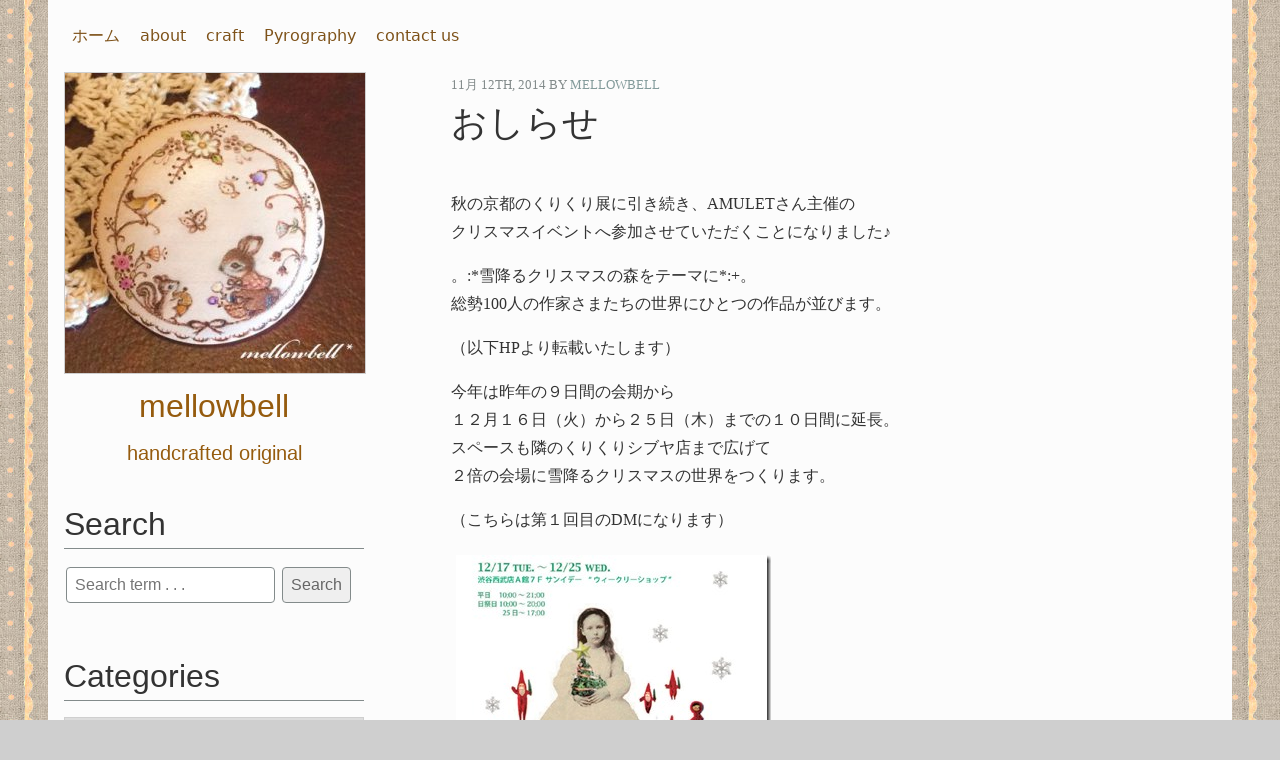

--- FILE ---
content_type: text/html; charset=UTF-8
request_url: https://www.mellowbell.com/2014/11/%E3%81%8A%E3%81%97%E3%82%89%E3%81%9B/
body_size: 30615
content:
<!DOCTYPE html>
<html xmlns="http://www.w3.org/1999/xhtml" dir="ltr" lang="ja" prefix="og: https://ogp.me/ns#">
<head profile="http://gmpg.org/xfn/11">
<meta http-equiv="Content-Type" content="text/html; charset=UTF-8" />
<meta name="viewport" content="inital-scale=1.0, width=device-width" />

<link rel="profile" href="http://gmpg.org/xfn/11" />
<link rel="stylesheet" type="text/css" media="all" href="https://www.mellowbell.com/wp/wp-content/themes/the-frances-wright/style.css" />
<link rel="pingback" href="https://www.mellowbell.com/wp/xmlrpc.php" />

		<!-- All in One SEO 4.6.1.1 - aioseo.com -->
		<title>おしらせ | mellowbell</title>
		<meta name="description" content="秋の京都のくりくり展に引き続き、AMULETさん主催の クリスマスイベントへ参加させていただくことになりました" />
		<meta name="robots" content="max-image-preview:large" />
		<link rel="canonical" href="https://www.mellowbell.com/2014/11/%e3%81%8a%e3%81%97%e3%82%89%e3%81%9b/" />
		<meta name="generator" content="All in One SEO (AIOSEO) 4.6.1.1" />
		<meta property="og:locale" content="ja_JP" />
		<meta property="og:site_name" content="mellowbell | handcrafted original" />
		<meta property="og:type" content="article" />
		<meta property="og:title" content="おしらせ | mellowbell" />
		<meta property="og:description" content="秋の京都のくりくり展に引き続き、AMULETさん主催の クリスマスイベントへ参加させていただくことになりました" />
		<meta property="og:url" content="https://www.mellowbell.com/2014/11/%e3%81%8a%e3%81%97%e3%82%89%e3%81%9b/" />
		<meta property="article:published_time" content="2014-11-12T02:06:53+00:00" />
		<meta property="article:modified_time" content="2014-11-12T02:12:14+00:00" />
		<meta name="twitter:card" content="summary_large_image" />
		<meta name="twitter:title" content="おしらせ | mellowbell" />
		<meta name="twitter:description" content="秋の京都のくりくり展に引き続き、AMULETさん主催の クリスマスイベントへ参加させていただくことになりました" />
		<script type="application/ld+json" class="aioseo-schema">
			{"@context":"https:\/\/schema.org","@graph":[{"@type":"Article","@id":"https:\/\/www.mellowbell.com\/2014\/11\/%e3%81%8a%e3%81%97%e3%82%89%e3%81%9b\/#article","name":"\u304a\u3057\u3089\u305b | mellowbell","headline":"\u304a\u3057\u3089\u305b","author":{"@id":"https:\/\/www.mellowbell.com\/author\/juneco1212\/#author"},"publisher":{"@id":"https:\/\/www.mellowbell.com\/#organization"},"image":{"@type":"ImageObject","url":"https:\/\/www.mellowbell.com\/wp\/wp-content\/uploads\/2014\/11\/photo_2.jpg","@id":"https:\/\/www.mellowbell.com\/2014\/11\/%e3%81%8a%e3%81%97%e3%82%89%e3%81%9b\/#articleImage","width":315,"height":440},"datePublished":"2014-11-12T11:06:53+09:00","dateModified":"2014-11-12T11:12:14+09:00","inLanguage":"ja","mainEntityOfPage":{"@id":"https:\/\/www.mellowbell.com\/2014\/11\/%e3%81%8a%e3%81%97%e3%82%89%e3%81%9b\/#webpage"},"isPartOf":{"@id":"https:\/\/www.mellowbell.com\/2014\/11\/%e3%81%8a%e3%81%97%e3%82%89%e3%81%9b\/#webpage"},"articleSection":"\u672a\u5206\u985e"},{"@type":"BreadcrumbList","@id":"https:\/\/www.mellowbell.com\/2014\/11\/%e3%81%8a%e3%81%97%e3%82%89%e3%81%9b\/#breadcrumblist","itemListElement":[{"@type":"ListItem","@id":"https:\/\/www.mellowbell.com\/#listItem","position":1,"name":"\u5bb6","item":"https:\/\/www.mellowbell.com\/","nextItem":"https:\/\/www.mellowbell.com\/2014\/#listItem"},{"@type":"ListItem","@id":"https:\/\/www.mellowbell.com\/2014\/#listItem","position":2,"name":"2014","item":"https:\/\/www.mellowbell.com\/2014\/","nextItem":"https:\/\/www.mellowbell.com\/2014\/11\/#listItem","previousItem":"https:\/\/www.mellowbell.com\/#listItem"},{"@type":"ListItem","@id":"https:\/\/www.mellowbell.com\/2014\/11\/#listItem","position":3,"name":"November","item":"https:\/\/www.mellowbell.com\/2014\/11\/","nextItem":"https:\/\/www.mellowbell.com\/2014\/11\/%e3%81%8a%e3%81%97%e3%82%89%e3%81%9b\/#listItem","previousItem":"https:\/\/www.mellowbell.com\/2014\/#listItem"},{"@type":"ListItem","@id":"https:\/\/www.mellowbell.com\/2014\/11\/%e3%81%8a%e3%81%97%e3%82%89%e3%81%9b\/#listItem","position":4,"name":"\u304a\u3057\u3089\u305b","previousItem":"https:\/\/www.mellowbell.com\/2014\/11\/#listItem"}]},{"@type":"Organization","@id":"https:\/\/www.mellowbell.com\/#organization","name":"mellowbell","url":"https:\/\/www.mellowbell.com\/"},{"@type":"Person","@id":"https:\/\/www.mellowbell.com\/author\/juneco1212\/#author","url":"https:\/\/www.mellowbell.com\/author\/juneco1212\/","name":"mellowbell","image":{"@type":"ImageObject","@id":"https:\/\/www.mellowbell.com\/2014\/11\/%e3%81%8a%e3%81%97%e3%82%89%e3%81%9b\/#authorImage","url":"https:\/\/secure.gravatar.com\/avatar\/6e0771f31a2cd2b6d3a7d59f125ac020?s=96&d=mm&r=g","width":96,"height":96,"caption":"mellowbell"}},{"@type":"WebPage","@id":"https:\/\/www.mellowbell.com\/2014\/11\/%e3%81%8a%e3%81%97%e3%82%89%e3%81%9b\/#webpage","url":"https:\/\/www.mellowbell.com\/2014\/11\/%e3%81%8a%e3%81%97%e3%82%89%e3%81%9b\/","name":"\u304a\u3057\u3089\u305b | mellowbell","description":"\u79cb\u306e\u4eac\u90fd\u306e\u304f\u308a\u304f\u308a\u5c55\u306b\u5f15\u304d\u7d9a\u304d\u3001AMULET\u3055\u3093\u4e3b\u50ac\u306e \u30af\u30ea\u30b9\u30de\u30b9\u30a4\u30d9\u30f3\u30c8\u3078\u53c2\u52a0\u3055\u305b\u3066\u3044\u305f\u3060\u304f\u3053\u3068\u306b\u306a\u308a\u307e\u3057\u305f","inLanguage":"ja","isPartOf":{"@id":"https:\/\/www.mellowbell.com\/#website"},"breadcrumb":{"@id":"https:\/\/www.mellowbell.com\/2014\/11\/%e3%81%8a%e3%81%97%e3%82%89%e3%81%9b\/#breadcrumblist"},"author":{"@id":"https:\/\/www.mellowbell.com\/author\/juneco1212\/#author"},"creator":{"@id":"https:\/\/www.mellowbell.com\/author\/juneco1212\/#author"},"datePublished":"2014-11-12T11:06:53+09:00","dateModified":"2014-11-12T11:12:14+09:00"},{"@type":"WebSite","@id":"https:\/\/www.mellowbell.com\/#website","url":"https:\/\/www.mellowbell.com\/","name":"mellowbell","description":"handcrafted original","inLanguage":"ja","publisher":{"@id":"https:\/\/www.mellowbell.com\/#organization"}}]}
		</script>
		<!-- All in One SEO -->

<link rel="SHORTCUT ICON" type='image/x-icon' href="http://www.mellowbell.com/wp/favicon.ico" /><link rel='dns-prefetch' href='//fonts.googleapis.com' />
<link rel='dns-prefetch' href='//s.w.org' />
<link rel="alternate" type="application/rss+xml" title="mellowbell &raquo; フィード" href="https://www.mellowbell.com/feed/" />
<link rel="alternate" type="application/rss+xml" title="mellowbell &raquo; コメントフィード" href="https://www.mellowbell.com/comments/feed/" />
		<script type="text/javascript">
			window._wpemojiSettings = {"baseUrl":"https:\/\/s.w.org\/images\/core\/emoji\/13.1.0\/72x72\/","ext":".png","svgUrl":"https:\/\/s.w.org\/images\/core\/emoji\/13.1.0\/svg\/","svgExt":".svg","source":{"concatemoji":"https:\/\/www.mellowbell.com\/wp\/wp-includes\/js\/wp-emoji-release.min.js?ver=5.8"}};
			!function(e,a,t){var n,r,o,i=a.createElement("canvas"),p=i.getContext&&i.getContext("2d");function s(e,t){var a=String.fromCharCode;p.clearRect(0,0,i.width,i.height),p.fillText(a.apply(this,e),0,0);e=i.toDataURL();return p.clearRect(0,0,i.width,i.height),p.fillText(a.apply(this,t),0,0),e===i.toDataURL()}function c(e){var t=a.createElement("script");t.src=e,t.defer=t.type="text/javascript",a.getElementsByTagName("head")[0].appendChild(t)}for(o=Array("flag","emoji"),t.supports={everything:!0,everythingExceptFlag:!0},r=0;r<o.length;r++)t.supports[o[r]]=function(e){if(!p||!p.fillText)return!1;switch(p.textBaseline="top",p.font="600 32px Arial",e){case"flag":return s([127987,65039,8205,9895,65039],[127987,65039,8203,9895,65039])?!1:!s([55356,56826,55356,56819],[55356,56826,8203,55356,56819])&&!s([55356,57332,56128,56423,56128,56418,56128,56421,56128,56430,56128,56423,56128,56447],[55356,57332,8203,56128,56423,8203,56128,56418,8203,56128,56421,8203,56128,56430,8203,56128,56423,8203,56128,56447]);case"emoji":return!s([10084,65039,8205,55357,56613],[10084,65039,8203,55357,56613])}return!1}(o[r]),t.supports.everything=t.supports.everything&&t.supports[o[r]],"flag"!==o[r]&&(t.supports.everythingExceptFlag=t.supports.everythingExceptFlag&&t.supports[o[r]]);t.supports.everythingExceptFlag=t.supports.everythingExceptFlag&&!t.supports.flag,t.DOMReady=!1,t.readyCallback=function(){t.DOMReady=!0},t.supports.everything||(n=function(){t.readyCallback()},a.addEventListener?(a.addEventListener("DOMContentLoaded",n,!1),e.addEventListener("load",n,!1)):(e.attachEvent("onload",n),a.attachEvent("onreadystatechange",function(){"complete"===a.readyState&&t.readyCallback()})),(n=t.source||{}).concatemoji?c(n.concatemoji):n.wpemoji&&n.twemoji&&(c(n.twemoji),c(n.wpemoji)))}(window,document,window._wpemojiSettings);
		</script>
		<style type="text/css">
img.wp-smiley,
img.emoji {
	display: inline !important;
	border: none !important;
	box-shadow: none !important;
	height: 1em !important;
	width: 1em !important;
	margin: 0 .07em !important;
	vertical-align: -0.1em !important;
	background: none !important;
	padding: 0 !important;
}
</style>
	<link rel='stylesheet' id='google_fonts-css'  href='http://fonts.googleapis.com/css?family=Meddon%7CUbuntu%3A300%7CRaleway%3A100%7CPT+Serif&#038;ver=5.8' type='text/css' media='all' />
<link rel='stylesheet' id='wp-block-library-css'  href='https://www.mellowbell.com/wp/wp-includes/css/dist/block-library/style.min.css?ver=5.8' type='text/css' media='all' />
<link rel='stylesheet' id='contact-form-7-css'  href='https://www.mellowbell.com/wp/wp-content/plugins/contact-form-7/includes/css/styles.css?ver=5.0.3' type='text/css' media='all' />
<script type='text/javascript' src='https://www.mellowbell.com/wp/wp-includes/js/jquery/jquery.min.js?ver=3.6.0' id='jquery-core-js'></script>
<script type='text/javascript' src='https://www.mellowbell.com/wp/wp-includes/js/jquery/jquery-migrate.min.js?ver=3.3.2' id='jquery-migrate-js'></script>
<script type='text/javascript' id='jquery-js-after'>
jQuery(document).ready(function() {
	jQuery(".69876abce339de448da60dbba7ec8c6f").click(function() {
		jQuery.post(
			"https://www.mellowbell.com/wp/wp-admin/admin-ajax.php", {
				"action": "quick_adsense_onpost_ad_click",
				"quick_adsense_onpost_ad_index": jQuery(this).attr("data-index"),
				"quick_adsense_nonce": "80d9dc2f05",
			}, function(response) { }
		);
	});
});
</script>
<script type='text/javascript' src='https://www.mellowbell.com/wp/wp-includes/js/swfobject.js?ver=2.2-20120417' id='swfobject-js'></script>
<link rel="https://api.w.org/" href="https://www.mellowbell.com/wp-json/" /><link rel="alternate" type="application/json" href="https://www.mellowbell.com/wp-json/wp/v2/posts/2191" /><link rel="EditURI" type="application/rsd+xml" title="RSD" href="https://www.mellowbell.com/wp/xmlrpc.php?rsd" />
<link rel="wlwmanifest" type="application/wlwmanifest+xml" href="https://www.mellowbell.com/wp/wp-includes/wlwmanifest.xml" /> 
<meta name="generator" content="WordPress 5.8" />
<link rel='shortlink' href='https://www.mellowbell.com/?p=2191' />
<link rel="alternate" type="application/json+oembed" href="https://www.mellowbell.com/wp-json/oembed/1.0/embed?url=https%3A%2F%2Fwww.mellowbell.com%2F2014%2F11%2F%25e3%2581%258a%25e3%2581%2597%25e3%2582%2589%25e3%2581%259b%2F" />
<link rel="alternate" type="text/xml+oembed" href="https://www.mellowbell.com/wp-json/oembed/1.0/embed?url=https%3A%2F%2Fwww.mellowbell.com%2F2014%2F11%2F%25e3%2581%258a%25e3%2581%2597%25e3%2582%2589%25e3%2581%259b%2F&#038;format=xml" />
<!-- begin nextgen-smooth scripts -->
          <script type="text/javascript"  src="http://www.mellowbell.com/wp/wp-content/plugins/nextgen-smooth-gallery/SmoothGallery/scripts/mootools.v1.11.js"></script>
          <script type="text/javascript"  src="http://www.mellowbell.com/wp/wp-content/plugins/nextgen-smooth-gallery/SmoothGallery/scripts/jd.gallery.js"></script>
          <script type="text/javascript"  src="http://www.mellowbell.com/wp/wp-content/plugins/nextgen-smooth-gallery/SmoothGallery/scripts/jd.gallery.transitions.js"></script>          
          <link   type="text/css"        href="http://www.mellowbell.com/wp/wp-content/plugins/nextgen-smooth-gallery/SmoothGallery/css/jd.gallery.css" rel="stylesheet" media="screen" />
        <!-- end nextgen-smooth scripts -->
       <link id='MediaRSS' rel='alternate' type='application/rss+xml' title='NextGEN Gallery RSS Feed' href='https://www.mellowbell.com/wp/wp-content/plugins/nextgen-gallery/src/Legacy/xml/media-rss.php' />
<style type="text/css">
        #headimg, #lockup {
        	width: 25%;
            min-width: 300px;
        }
        #headimg {
        	margin: 0 auto;
        	width: 300px;
        	height: 300px;
        	background: url(https://www.mellowbell.com/wp/wp-content/uploads/2016/12/cropped-rabbitsqurrel_flowerwreath_present_brooch.jpg);
        }
        #site_title, #tagline {
        	color: #955b0e;
        }</style><style type="text/css" id="custom-background-css">
body.custom-background { background-image: url("https://www.mellowbell.com/wp/wp-content/uploads/2015/01/wallpaper.jpg"); background-position: right top; background-size: auto; background-repeat: repeat; background-attachment: fixed; }
</style>
	</head>
<body class="post-template-default single single-post postid-2191 single-format-standard custom-background">
	
<body lang="en">
	<div id="site">	
		<div id="content">
			<div id="menu">
				<div class="menu-%e3%83%a1%e3%83%8b%e3%83%a5%e3%83%bc-1-container"><ul id="menu-%e3%83%a1%e3%83%8b%e3%83%a5%e3%83%bc-1" class="menu"><li id="menu-item-2260" class="menu-item menu-item-type-custom menu-item-object-custom menu-item-home menu-item-2260"><a href="https://www.mellowbell.com/">ホーム</a></li>
<li id="menu-item-2263" class="menu-item menu-item-type-post_type menu-item-object-page menu-item-2263"><a href="https://www.mellowbell.com/about-2/">about</a></li>
<li id="menu-item-2264" class="menu-item menu-item-type-post_type menu-item-object-page menu-item-2264"><a href="https://www.mellowbell.com/craft/">craft</a></li>
<li id="menu-item-2265" class="menu-item menu-item-type-post_type menu-item-object-page menu-item-2265"><a href="https://www.mellowbell.com/pyrography/">Pyrography</a></li>
<li id="menu-item-2266" class="menu-item menu-item-type-post_type menu-item-object-page menu-item-2266"><a href="https://www.mellowbell.com/contact-us/">contact us</a></li>
</ul></div>			</div>
			<a href="https://www.mellowbell.com">
				<div id="lockup">
					<div id="headimg"></div>
					<h1 id="site_title">
						mellowbell					</h1>
					<i id="tagline">handcrafted original</i>
				</div>
			</a>
<div id="section">


		
		<div class="post-2191 post type-post status-publish format-standard hentry category-1" id="post-2191">
			
			<div class="article_header">
				
				<i class="date">11月 12th, 2014 by <a href="https://www.mellowbell.com/author/juneco1212/">mellowbell</a></i>
				<h2>おしらせ</h2>
				
			</div>

			<div class="entry">
				
				<div class="69876abce339de448da60dbba7ec8c6f" data-index="1" style="float: none; margin:40px 0 40px 0; text-align:center;">
<script type="text/javascript"><!--
google_ad_client = "pub-0753372555301882";
/* mellowbell Ã�ï¿½Ã¯Â¿Â½Ã�ï¿½Ã�Â¦Ã�ï¿½Ã�Â¯Ã�ï¿½Ã�Â¿Ã�ï¿½Ã�Â½Ã�ï¿½Ã�Â¯Ã�ï¿½Ã�Â¿Ã�ï¿½Ã�Â½Ã�ï¿½Ã¯Â¿Â½Ã�ï¿½Ã�Â§Ã�ï¿½Ã¯Â¿Â½Ã�ï¿½Ã�Â¨Ã�ï¿½Ã¯Â¿Â½Ã�ï¿½Ã�Â¿Ã�ï¿½Ã¯Â¿Â½Ã�ï¿½Ã�Â¥Ã�ï¿½Ã�Â¯Ã�ï¿½Ã�Â¿Ã�ï¿½Ã�Â½Ã�ï¿½Ã�Â¯Ã�ï¿½Ã�Â¿Ã�ï¿½Ã�Â½ */
google_ad_slot = "5359618494";
google_ad_width = 468;
google_ad_height = 60;
//-->
</script>
<script type="text/javascript"
src="http://pagead2.googlesyndication.com/pagead/show_ads.js">
</script>
</div>
<p>秋の京都のくりくり展に引き続き、AMULETさん主催の   <br />クリスマスイベントへ参加させていただくことになりました♪    </p>
<p>。:*雪降るクリスマスの森をテーマに*:+。    <br />総勢100人の作家さまたちの世界にひとつの作品が並びます。    </p>
<p>（以下HPより転載いたします）    </p>
<p>今年は昨年の９日間の会期から    <br />１２月１６日（火）から２５日（木）までの１０日間に延長。    <br />スペースも隣のくりくりシブヤ店まで広げて    <br />２倍の会場に雪降るクリスマスの世界をつくります。</p>
<p>（こちらは第１回目のDMになります）   </p>
<p><img loading="lazy" title="photo_2" style="border-top: 0px; border-right: 0px; background-image: none; border-bottom: 0px; padding-top: 0px; padding-left: 0px; margin: 5px; border-left: 0px; display: inline; padding-right: 0px" border="0" alt="photo_2" src="https://www.mellowbell.com/wp/wp-content/uploads/2014/11/photo_2.jpg" width="315" height="440" />    </p>
<p>☆１２月１６日（火）から２５日（木）    <br />１０時から２１時（日曜祝日は２０時まで）    </p>
<p>“雪降るクリスマス シブヤの森の    <br />100人の手づくり作家とサンタの贈りもの”    </p>
<p>渋谷西武店A館7階 くりくりシブヤ店    <br />サンイデーウィークリーショップ    </p>
<p>mellowbellは、雪やクリスマスのイメージで    <br />ちいさなお人形など出品予定です。    <br />またまたあと１ヶ月?！時間がありませんが…    <br />頑張ります。    </p>
<p>詳細については、AMULETさんのブログにてご確認下さい→<a onclick="javascript:pageTracker._trackPageview('/outgoing/amulet.ocnk.net/');"  href="http://amulet.ocnk.net/">☆</a></p>
<div class="69876abce339de448da60dbba7ec8c6f" data-index="1" style="float: none; margin:40px 0 40px 0; text-align:center;">
<script type="text/javascript"><!--
google_ad_client = "pub-0753372555301882";
/* mellowbell Ã�ï¿½Ã¯Â¿Â½Ã�ï¿½Ã�Â¦Ã�ï¿½Ã�Â¯Ã�ï¿½Ã�Â¿Ã�ï¿½Ã�Â½Ã�ï¿½Ã�Â¯Ã�ï¿½Ã�Â¿Ã�ï¿½Ã�Â½Ã�ï¿½Ã¯Â¿Â½Ã�ï¿½Ã�Â§Ã�ï¿½Ã¯Â¿Â½Ã�ï¿½Ã�Â¨Ã�ï¿½Ã¯Â¿Â½Ã�ï¿½Ã�Â¿Ã�ï¿½Ã¯Â¿Â½Ã�ï¿½Ã�Â¥Ã�ï¿½Ã�Â¯Ã�ï¿½Ã�Â¿Ã�ï¿½Ã�Â½Ã�ï¿½Ã�Â¯Ã�ï¿½Ã�Â¿Ã�ï¿½Ã�Â½ */
google_ad_slot = "5359618494";
google_ad_width = 468;
google_ad_height = 60;
//-->
</script>
<script type="text/javascript"
src="http://pagead2.googlesyndication.com/pagead/show_ads.js">
</script>
</div>

<div style="font-size: 0px; height: 0px; line-height: 0px; margin: 0; padding: 0; clear: both;"></div>			
			</div>

			<p class="postmetadata"> Posted in <a href="https://www.mellowbell.com/category/%e6%9c%aa%e5%88%86%e9%a1%9e/" rel="category tag">未分類</a></p>
			
			
<!-- You can start editing here. -->


	

	
			
		</div>

	
	<div class="navigation">
		<div class="alignleft">&laquo; <a href="https://www.mellowbell.com/2014/12/%e9%9b%aa%e9%99%8d%e3%82%8b%e3%82%af%e3%83%aa%e3%82%b9%e3%83%9e%e3%82%b9%e3%81%ae%e5%b1%95%e7%a4%ba%e3%81%94%e6%a1%88%e5%86%85%e3%81%a7%e3%81%99/" rel="next">雪降るクリスマスの展示ご案内です</a></div>
		<div class="alignright"><a href="https://www.mellowbell.com/2014/11/%e7%a7%8b%e3%81%ae%e4%ba%ac%e9%83%bd%e3%81%ae%e3%81%8f%e3%82%8a%e3%81%8f%e3%82%8a%e5%b1%95%e3%81%b8/" rel="prev">秋の京都のくりくり展へ</a> &raquo;</div>
	</div>


</div>


<div id="sidebar">

	
<div class="aside">
	<h3>Search</h3>
	<form method="get" id="searchform" action="https://www.mellowbell.com/">
	<!--<label for="s" class="assistive-text">Search</label>-->
	<input type="text" class="field" name="s" id="s" placeholder="Search term . . ." />
	<input type="submit" class="submit" name="submit" id="searchsubmit" value="Search" />
</form></div>						

<div class="aside">
	<h3><span>Categories</span></h3>	
	<form action="https://www.mellowbell.com/" method="get">
		<select  name='cat' id='cat' class='postform'  onchange='return this.form.submit()'>
	<option value='-1'>Select category</option>
	<option class="level-0" value="3">製作日記&nbsp;&nbsp;(16)</option>
	<option class="level-0" value="1">未分類&nbsp;&nbsp;(96)</option>
	<option class="level-0" value="15">納品とお知らせ&nbsp;&nbsp;(48)</option>
</select>
		<noscript><div><input type="submit" value="View" /></div></noscript>
	</form>
</div>

<div class="aside">
	<h3>Archive</h3>
	<ul>
			<li><a href='https://www.mellowbell.com/2026/01/'>2026年1月</a></li>
	<li><a href='https://www.mellowbell.com/2025/12/'>2025年12月</a></li>
	<li><a href='https://www.mellowbell.com/2025/10/'>2025年10月</a></li>
	<li><a href='https://www.mellowbell.com/2025/07/'>2025年7月</a></li>
	<li><a href='https://www.mellowbell.com/2025/03/'>2025年3月</a></li>
	<li><a href='https://www.mellowbell.com/2024/12/'>2024年12月</a></li>
	<li><a href='https://www.mellowbell.com/2024/10/'>2024年10月</a></li>
	<li><a href='https://www.mellowbell.com/2024/04/'>2024年4月</a></li>
	<li><a href='https://www.mellowbell.com/2024/02/'>2024年2月</a></li>
	<li><a href='https://www.mellowbell.com/2023/12/'>2023年12月</a></li>
	<li><a href='https://www.mellowbell.com/2023/10/'>2023年10月</a></li>
	<li><a href='https://www.mellowbell.com/2023/08/'>2023年8月</a></li>
	<li><a href='https://www.mellowbell.com/2023/06/'>2023年6月</a></li>
	<li><a href='https://www.mellowbell.com/2023/04/'>2023年4月</a></li>
	<li><a href='https://www.mellowbell.com/2023/03/'>2023年3月</a></li>
	<li><a href='https://www.mellowbell.com/2023/01/'>2023年1月</a></li>
	<li><a href='https://www.mellowbell.com/2022/12/'>2022年12月</a></li>
	<li><a href='https://www.mellowbell.com/2022/09/'>2022年9月</a></li>
	<li><a href='https://www.mellowbell.com/2022/07/'>2022年7月</a></li>
	<li><a href='https://www.mellowbell.com/2022/04/'>2022年4月</a></li>
	<li><a href='https://www.mellowbell.com/2022/01/'>2022年1月</a></li>
	<li><a href='https://www.mellowbell.com/2021/12/'>2021年12月</a></li>
	<li><a href='https://www.mellowbell.com/2021/10/'>2021年10月</a></li>
	<li><a href='https://www.mellowbell.com/2021/06/'>2021年6月</a></li>
	<li><a href='https://www.mellowbell.com/2021/04/'>2021年4月</a></li>
	<li><a href='https://www.mellowbell.com/2021/03/'>2021年3月</a></li>
	<li><a href='https://www.mellowbell.com/2021/02/'>2021年2月</a></li>
	<li><a href='https://www.mellowbell.com/2021/01/'>2021年1月</a></li>
	<li><a href='https://www.mellowbell.com/2020/12/'>2020年12月</a></li>
	<li><a href='https://www.mellowbell.com/2020/09/'>2020年9月</a></li>
	<li><a href='https://www.mellowbell.com/2020/08/'>2020年8月</a></li>
	<li><a href='https://www.mellowbell.com/2020/07/'>2020年7月</a></li>
	<li><a href='https://www.mellowbell.com/2020/06/'>2020年6月</a></li>
	<li><a href='https://www.mellowbell.com/2020/02/'>2020年2月</a></li>
	<li><a href='https://www.mellowbell.com/2020/01/'>2020年1月</a></li>
	<li><a href='https://www.mellowbell.com/2019/12/'>2019年12月</a></li>
	<li><a href='https://www.mellowbell.com/2019/11/'>2019年11月</a></li>
	<li><a href='https://www.mellowbell.com/2019/10/'>2019年10月</a></li>
	<li><a href='https://www.mellowbell.com/2019/05/'>2019年5月</a></li>
	<li><a href='https://www.mellowbell.com/2019/04/'>2019年4月</a></li>
	<li><a href='https://www.mellowbell.com/2019/03/'>2019年3月</a></li>
	<li><a href='https://www.mellowbell.com/2019/02/'>2019年2月</a></li>
	<li><a href='https://www.mellowbell.com/2019/01/'>2019年1月</a></li>
	<li><a href='https://www.mellowbell.com/2018/12/'>2018年12月</a></li>
	<li><a href='https://www.mellowbell.com/2018/11/'>2018年11月</a></li>
	<li><a href='https://www.mellowbell.com/2018/10/'>2018年10月</a></li>
	<li><a href='https://www.mellowbell.com/2018/07/'>2018年7月</a></li>
	<li><a href='https://www.mellowbell.com/2018/05/'>2018年5月</a></li>
	<li><a href='https://www.mellowbell.com/2018/01/'>2018年1月</a></li>
	<li><a href='https://www.mellowbell.com/2017/11/'>2017年11月</a></li>
	<li><a href='https://www.mellowbell.com/2017/07/'>2017年7月</a></li>
	<li><a href='https://www.mellowbell.com/2017/05/'>2017年5月</a></li>
	<li><a href='https://www.mellowbell.com/2017/04/'>2017年4月</a></li>
	<li><a href='https://www.mellowbell.com/2017/03/'>2017年3月</a></li>
	<li><a href='https://www.mellowbell.com/2017/02/'>2017年2月</a></li>
	<li><a href='https://www.mellowbell.com/2017/01/'>2017年1月</a></li>
	<li><a href='https://www.mellowbell.com/2016/12/'>2016年12月</a></li>
	<li><a href='https://www.mellowbell.com/2016/11/'>2016年11月</a></li>
	<li><a href='https://www.mellowbell.com/2016/10/'>2016年10月</a></li>
	<li><a href='https://www.mellowbell.com/2016/09/'>2016年9月</a></li>
	<li><a href='https://www.mellowbell.com/2016/08/'>2016年8月</a></li>
	<li><a href='https://www.mellowbell.com/2016/07/'>2016年7月</a></li>
	<li><a href='https://www.mellowbell.com/2016/06/'>2016年6月</a></li>
	<li><a href='https://www.mellowbell.com/2016/05/'>2016年5月</a></li>
	<li><a href='https://www.mellowbell.com/2016/03/'>2016年3月</a></li>
	<li><a href='https://www.mellowbell.com/2016/02/'>2016年2月</a></li>
	<li><a href='https://www.mellowbell.com/2016/01/'>2016年1月</a></li>
	<li><a href='https://www.mellowbell.com/2015/12/'>2015年12月</a></li>
	<li><a href='https://www.mellowbell.com/2015/11/'>2015年11月</a></li>
	<li><a href='https://www.mellowbell.com/2015/10/'>2015年10月</a></li>
	<li><a href='https://www.mellowbell.com/2015/09/'>2015年9月</a></li>
	<li><a href='https://www.mellowbell.com/2015/08/'>2015年8月</a></li>
	<li><a href='https://www.mellowbell.com/2015/07/'>2015年7月</a></li>
	<li><a href='https://www.mellowbell.com/2015/06/'>2015年6月</a></li>
	<li><a href='https://www.mellowbell.com/2015/05/'>2015年5月</a></li>
	<li><a href='https://www.mellowbell.com/2015/04/'>2015年4月</a></li>
	<li><a href='https://www.mellowbell.com/2015/03/'>2015年3月</a></li>
	<li><a href='https://www.mellowbell.com/2015/02/'>2015年2月</a></li>
	<li><a href='https://www.mellowbell.com/2015/01/'>2015年1月</a></li>
	<li><a href='https://www.mellowbell.com/2014/12/'>2014年12月</a></li>
	<li><a href='https://www.mellowbell.com/2014/11/'>2014年11月</a></li>
	<li><a href='https://www.mellowbell.com/2014/10/'>2014年10月</a></li>
	<li><a href='https://www.mellowbell.com/2014/09/'>2014年9月</a></li>
	<li><a href='https://www.mellowbell.com/2014/08/'>2014年8月</a></li>
	<li><a href='https://www.mellowbell.com/2014/07/'>2014年7月</a></li>
	<li><a href='https://www.mellowbell.com/2014/05/'>2014年5月</a></li>
	<li><a href='https://www.mellowbell.com/2014/04/'>2014年4月</a></li>
	<li><a href='https://www.mellowbell.com/2014/03/'>2014年3月</a></li>
	<li><a href='https://www.mellowbell.com/2014/02/'>2014年2月</a></li>
	<li><a href='https://www.mellowbell.com/2014/01/'>2014年1月</a></li>
	<li><a href='https://www.mellowbell.com/2013/12/'>2013年12月</a></li>
	<li><a href='https://www.mellowbell.com/2013/10/'>2013年10月</a></li>
	<li><a href='https://www.mellowbell.com/2013/09/'>2013年9月</a></li>
	<li><a href='https://www.mellowbell.com/2013/07/'>2013年7月</a></li>
	<li><a href='https://www.mellowbell.com/2013/06/'>2013年6月</a></li>
	<li><a href='https://www.mellowbell.com/2013/05/'>2013年5月</a></li>
	<li><a href='https://www.mellowbell.com/2013/04/'>2013年4月</a></li>
	<li><a href='https://www.mellowbell.com/2013/03/'>2013年3月</a></li>
	<li><a href='https://www.mellowbell.com/2013/02/'>2013年2月</a></li>
	<li><a href='https://www.mellowbell.com/2013/01/'>2013年1月</a></li>
	<li><a href='https://www.mellowbell.com/2012/12/'>2012年12月</a></li>
	<li><a href='https://www.mellowbell.com/2012/11/'>2012年11月</a></li>
	<li><a href='https://www.mellowbell.com/2012/10/'>2012年10月</a></li>
	<li><a href='https://www.mellowbell.com/2012/09/'>2012年9月</a></li>
	<li><a href='https://www.mellowbell.com/2012/08/'>2012年8月</a></li>
	<li><a href='https://www.mellowbell.com/2012/07/'>2012年7月</a></li>
	<li><a href='https://www.mellowbell.com/2012/06/'>2012年6月</a></li>
	<li><a href='https://www.mellowbell.com/2012/05/'>2012年5月</a></li>
	<li><a href='https://www.mellowbell.com/2012/04/'>2012年4月</a></li>
	<li><a href='https://www.mellowbell.com/2012/03/'>2012年3月</a></li>
	<li><a href='https://www.mellowbell.com/2012/02/'>2012年2月</a></li>
	<li><a href='https://www.mellowbell.com/2012/01/'>2012年1月</a></li>
	</ul>
</div>

<div class="aside" id="meta">
	<h3>Meta</h3>
	<ul>
				<li class="rss">
			<a href="https://www.mellowbell.com/feed/">Read in RSS</a>
		</li>
			</ul>
</div>  
 

</div>	
	</div>

	<div id="footer">
		
		<p class="copyright">Copyright &copy; 2026 by mellowbell.  All Rights Reserved. <a href="https://www.mellowbell.com/feed/">Subscribe to mellowbell's RSS feed.</a> <a href="http://themesweet.com">Made by ThemeSweet</a>. Proudly powered by <a href="http://wordpress.org/">WordPress</a>.</p>
	
	</div>
	
</div>
				

<!-- tracker added by Ultimate Google Analytics plugin v1.6.0: http://www.oratransplant.nl/uga -->
<script type="text/javascript">
var gaJsHost = (("https:" == document.location.protocol) ? "https://ssl." : "http://www.");
document.write(unescape("%3Cscript src='" + gaJsHost + "google-analytics.com/ga.js' type='text/javascript'%3E%3C/script%3E"));
</script>
<script type="text/javascript">
var pageTracker = _gat._getTracker("UA-2463750-1");
pageTracker._initData();
pageTracker._trackPageview();
</script>
<script type='text/javascript' id='contact-form-7-js-extra'>
/* <![CDATA[ */
var wpcf7 = {"apiSettings":{"root":"https:\/\/www.mellowbell.com\/wp-json\/contact-form-7\/v1","namespace":"contact-form-7\/v1"},"recaptcha":{"messages":{"empty":"\u3042\u306a\u305f\u304c\u30ed\u30dc\u30c3\u30c8\u3067\u306f\u306a\u3044\u3053\u3068\u3092\u8a3c\u660e\u3057\u3066\u304f\u3060\u3055\u3044\u3002"}},"cached":"1"};
/* ]]> */
</script>
<script type='text/javascript' src='https://www.mellowbell.com/wp/wp-content/plugins/contact-form-7/includes/js/scripts.js?ver=5.0.3' id='contact-form-7-js'></script>
<script type='text/javascript' src='https://www.mellowbell.com/wp/wp-includes/js/wp-embed.min.js?ver=5.8' id='wp-embed-js'></script>

</body>

</html>


--- FILE ---
content_type: text/css
request_url: https://www.mellowbell.com/wp/wp-content/themes/the-frances-wright/style.css
body_size: 467
content:
/**
 * Theme Name: The Frances Wright
 * Theme URI: http://themesweet.com/themes/the-frances-wright
 * Description: A clean, elegant theme.
 * Version: 1.2.1
 * Author: ThemeSweet
 * Author URI: http://themesweet.com/
 * Tags: white, light, two-columns, right-sidebar, threaded-comments, custom-header, custom-background
 * License: GNU General Public License v2.0
 * License URI: http://www.gnu.org/licenses/gpl-2.0.html
**/

@import url('assets/styles/reset.css');
@import url('assets/styles/theme.css');
@import url('assets/styles/tablet.css');

--- FILE ---
content_type: text/css
request_url: https://www.mellowbell.com/wp/wp-content/themes/the-frances-wright/assets/styles/tablet.css
body_size: 479
content:
@media screen and (max-width: 1048px) {
		
	#section {
		width: 50%;
		overflow: hidden;
	}
	
	.wp-caption {
		width: 100% !important;
	}

}

@media screen and (max-width: 768px) {
	
	#site {
		width: 94%;
	}
	
	.menu li {
		line-height: 1em;
		padding: 0;
	}
	
	.menu .children {
		display: none;
	}
	
	#section,
	#sidebar,
	#lockup {
		width: 100%;
		float: none;
		display: block;
		overflow: hidden;
	}
	
	#lockup {
		margin: 0 auto 1em auto;
		text-align: center;
	}
	
	#lockup #headimg {
		width: 99%;
	}
	
	.wp-caption {
		width: 100% !important;
	}

}